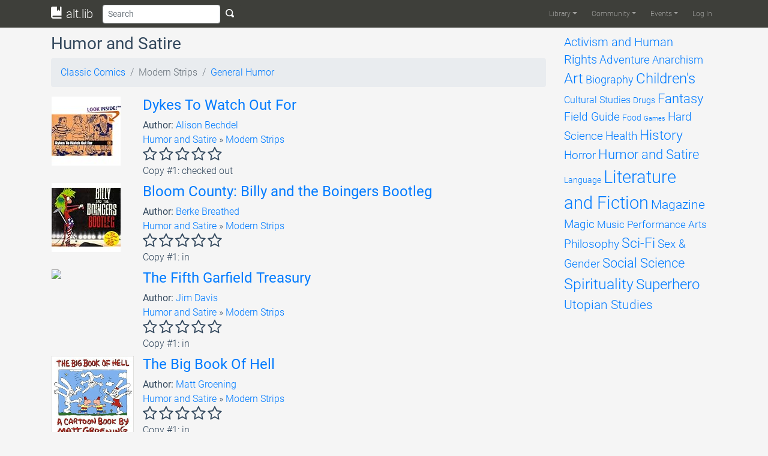

--- FILE ---
content_type: text/html; charset=UTF-8
request_url: https://altlib.org/browse/humor-and-satire/modern-strips/
body_size: 25709
content:
<!DOCTYPE html>
<html lang="en-US">
	<head>
		<title>Modern Strips | alt.lib</title>
		<meta charset="UTF-8">
		<meta name="viewport" content="width=device-width, initial-scale=1.0">
		<link rel="profile" href="http://gmpg.org/xfn/11">
		<link rel="pingback" href="https://altlib.org/xmlrpc.php">
		<!--[if lt IE 9]>
		<script src="https://altlib.org/wp-content/themes/alttheme/assets/js/html5shiv.js"></script>
		<script src="https://altlib.org/wp-content/themes/alttheme/assets/js/respond.min.js"></script>
		<![endif]-->
<link rel='icon' href='https://altlib.org/wp-content/themes/alttheme/favicon.ico'><meta name='robots' content='max-image-preview:large' />
<link rel='dns-prefetch' href='//s.w.org' />
<link rel="alternate" type="application/rss+xml" title="alt.lib &raquo; Feed" href="https://altlib.org/feed/" />
<link rel="alternate" type="application/rss+xml" title="alt.lib &raquo; Comments Feed" href="https://altlib.org/comments/feed/" />
<link rel="alternate" type="text/calendar" title="alt.lib &raquo; iCal Feed" href="https://altlib.org/events/?ical=1" />
<link rel="alternate" type="application/rss+xml" title="alt.lib &raquo; Modern Strips Genre Feed" href="https://altlib.org/browse/humor-and-satire/modern-strips/feed/" />
		<script type="text/javascript">
			window._wpemojiSettings = {"baseUrl":"https:\/\/s.w.org\/images\/core\/emoji\/13.1.0\/72x72\/","ext":".png","svgUrl":"https:\/\/s.w.org\/images\/core\/emoji\/13.1.0\/svg\/","svgExt":".svg","source":{"concatemoji":"https:\/\/altlib.org\/wp-includes\/js\/wp-emoji-release.min.js?ver=5.8.12"}};
			!function(e,a,t){var n,r,o,i=a.createElement("canvas"),p=i.getContext&&i.getContext("2d");function s(e,t){var a=String.fromCharCode;p.clearRect(0,0,i.width,i.height),p.fillText(a.apply(this,e),0,0);e=i.toDataURL();return p.clearRect(0,0,i.width,i.height),p.fillText(a.apply(this,t),0,0),e===i.toDataURL()}function c(e){var t=a.createElement("script");t.src=e,t.defer=t.type="text/javascript",a.getElementsByTagName("head")[0].appendChild(t)}for(o=Array("flag","emoji"),t.supports={everything:!0,everythingExceptFlag:!0},r=0;r<o.length;r++)t.supports[o[r]]=function(e){if(!p||!p.fillText)return!1;switch(p.textBaseline="top",p.font="600 32px Arial",e){case"flag":return s([127987,65039,8205,9895,65039],[127987,65039,8203,9895,65039])?!1:!s([55356,56826,55356,56819],[55356,56826,8203,55356,56819])&&!s([55356,57332,56128,56423,56128,56418,56128,56421,56128,56430,56128,56423,56128,56447],[55356,57332,8203,56128,56423,8203,56128,56418,8203,56128,56421,8203,56128,56430,8203,56128,56423,8203,56128,56447]);case"emoji":return!s([10084,65039,8205,55357,56613],[10084,65039,8203,55357,56613])}return!1}(o[r]),t.supports.everything=t.supports.everything&&t.supports[o[r]],"flag"!==o[r]&&(t.supports.everythingExceptFlag=t.supports.everythingExceptFlag&&t.supports[o[r]]);t.supports.everythingExceptFlag=t.supports.everythingExceptFlag&&!t.supports.flag,t.DOMReady=!1,t.readyCallback=function(){t.DOMReady=!0},t.supports.everything||(n=function(){t.readyCallback()},a.addEventListener?(a.addEventListener("DOMContentLoaded",n,!1),e.addEventListener("load",n,!1)):(e.attachEvent("onload",n),a.attachEvent("onreadystatechange",function(){"complete"===a.readyState&&t.readyCallback()})),(n=t.source||{}).concatemoji?c(n.concatemoji):n.wpemoji&&n.twemoji&&(c(n.twemoji),c(n.wpemoji)))}(window,document,window._wpemojiSettings);
		</script>
		<style type="text/css">
img.wp-smiley,
img.emoji {
	display: inline !important;
	border: none !important;
	box-shadow: none !important;
	height: 1em !important;
	width: 1em !important;
	margin: 0 .07em !important;
	vertical-align: -0.1em !important;
	background: none !important;
	padding: 0 !important;
}
</style>
	<link rel='stylesheet' id='altlib-bootstrap-css'  href='https://altlib.org/wp-content/plugins/altlibrarian/css/bootstrap.min.css?ver=5.8.12' type='text/css' media='all' />
<link rel='stylesheet' id='altlib-oi-css'  href='https://altlib.org/wp-content/plugins/altlibrarian/css/open-iconic.min.css?ver=5.8.12' type='text/css' media='all' />
<link rel='stylesheet' id='altlib-bootstrap-oi-css'  href='https://altlib.org/wp-content/plugins/altlibrarian/css/open-iconic-bootstrap.min.css?ver=5.8.12' type='text/css' media='all' />
<link rel='stylesheet' id='altlib-datepicker-css'  href='https://altlib.org/wp-content/plugins/altlibrarian/css/jquery-ui.min.css?ver=5.8.12' type='text/css' media='all' />
<link rel='stylesheet' id='zinelib-bootstrap-css'  href='https://altlib.org/wp-content/plugins/zinelibrarian/css/bootstrap.min.css?ver=5.8.12' type='text/css' media='all' />
<link rel='stylesheet' id='wp-block-library-css'  href='https://altlib.org/wp-includes/css/dist/block-library/style.min.css?ver=5.8.12' type='text/css' media='all' />
<link rel='stylesheet' id='theme-bootstrap-css'  href='https://altlib.org/wp-content/themes/alttheme/assets/css/bootstrap.min.css?ver=5.8.12' type='text/css' media='all' />
<link rel='stylesheet' id='theme-oi-css'  href='https://altlib.org/wp-content/themes/alttheme/assets/css/open-iconic.min.css?ver=5.8.12' type='text/css' media='all' />
<link rel='stylesheet' id='theme-bootstrap-oi-css'  href='https://altlib.org/wp-content/themes/alttheme/assets/css/open-iconic-bootstrap.min.css?ver=5.8.12' type='text/css' media='all' />
<link rel='stylesheet' id='theme-animate-css'  href='https://altlib.org/wp-content/themes/alttheme/assets/css/animate.min.css?ver=5.8.12' type='text/css' media='all' />
<link rel='stylesheet' id='theme-roboto-latin-css'  href='https://altlib.org/wp-content/themes/alttheme/assets/css/latin.css?ver=5.8.12' type='text/css' media='all' />
<link rel='stylesheet' id='theme-roboto-latin-ext-css'  href='https://altlib.org/wp-content/themes/alttheme/assets/css/latin-ext.css?ver=5.8.12' type='text/css' media='all' />
<link rel='stylesheet' id='theme-base-css'  href='https://altlib.org/wp-content/themes/alttheme/style.css?ver=5.8.12' type='text/css' media='all' />
<link rel='stylesheet' id='jquery-raty-style-css'  href='https://altlib.org/wp-content/plugins/comments-ratings/css/jquery.raty.css?ver=1.1.6' type='text/css' media='' />
<link rel='stylesheet' id='etsy_shop_style-css'  href='https://altlib.org/wp-content/plugins/etsy-shop/etsy-shop.css?ver=3.0.4' type='text/css' media='all' />
<script type='text/javascript' src='https://altlib.org/wp-content/themes/alttheme/assets/js/popper.min.js?ver=5.8.12' id='theme-popper-js'></script>
<script type='text/javascript' src='https://altlib.org/wp-includes/js/jquery/jquery.min.js?ver=3.6.0' id='jquery-core-js'></script>
<script type='text/javascript' src='https://altlib.org/wp-includes/js/jquery/jquery-migrate.min.js?ver=3.3.2' id='jquery-migrate-js'></script>
<script type='text/javascript' src='https://altlib.org/wp-content/themes/alttheme/assets/js/bootstrap.min.js?ver=5.8.12' id='theme-bootstrap-js'></script>
<script type='text/javascript' src='https://altlib.org/wp-content/themes/alttheme/assets/js/main.min.js?ver=5.8.12' id='theme-base-js'></script>
<script type='text/javascript' src='https://altlib.org/wp-content/plugins/altlibrarian/js/popper.min.js?ver=5.8.12' id='altlib-popper-js'></script>
<script type='text/javascript' src='https://altlib.org/wp-content/plugins/altlibrarian/js/bootstrap.min.js?ver=5.8.12' id='altlib-bootstrap-js'></script>
<script type='text/javascript' src='https://altlib.org/wp-content/plugins/altlibrarian/js/typeahead.bundle.min.js?ver=5.8.12' id='altlib-typeahead-js'></script>
<script type='text/javascript' src='https://altlib.org/wp-content/plugins/altlibrarian/js/jquery-ui.min.js?ver=5.8.12' id='altlib-datepicker-js'></script>
<script type='text/javascript' src='https://www.gstatic.com/charts/loader.js?ver=5.8.12' id='google-chart-js'></script>
<script type='text/javascript' id='altlib-front-js-extra'>
/* <![CDATA[ */
var altlib_front = {"WEBLIB_BASEURL":"https:\/\/altlib.org\/wp-content\/plugins\/altlibrarian","hold":"Hold","holds":"Holds","nodata":"Ajax error:  No Data Received","ajaxerr":"Ajax error: "};
/* ]]> */
</script>
<script type='text/javascript' src='https://altlib.org/wp-content/plugins/altlibrarian/js/front.min.js?ver=5.8.12' id='altlib-front-js'></script>
<script type='text/javascript' src='https://altlib.org/wp-content/plugins/zinelibrarian/js/bootstrap.bundle.min.js?ver=5.8.12' id='zinelib-bootstrap-js'></script>
<script type='text/javascript' src='https://altlib.org/wp-content/plugins/zinelibrarian/js/front.min.js?ver=5.8.12' id='zinelib-front-js'></script>
<link rel="https://api.w.org/" href="https://altlib.org/wp-json/" /><link rel="EditURI" type="application/rsd+xml" title="RSD" href="https://altlib.org/xmlrpc.php?rsd" />
<link rel="wlwmanifest" type="application/wlwmanifest+xml" href="https://altlib.org/wp-includes/wlwmanifest.xml" /> 
<meta name="generator" content="WordPress 5.8.12" />
<meta name="tec-api-version" content="v1"><meta name="tec-api-origin" content="https://altlib.org"><link rel="https://theeventscalendar.com/" href="https://altlib.org/wp-json/tribe/events/v1/" />	</head>
	<body class="archive tax-item_genre term-modern-strips term-101 d-flex flex-column tribe-no-js">
		<div id="page-content" class="py-1">
			<nav id="header" class="navbar navbar-expand-lg navbar-dark fixed-top py-0" role="banner">
				<div class="container-lg">
								<a class="navbar-brand" href="https://altlib.org/" title="alt.lib"><i class="oi oi-book"></i> alt.lib</a>
					<button class="btn btn-sm d-lg-none" type="button" onclick="alttheme.navbar.toggle();" aria-controls="main-navbar" aria-expanded="false" aria-label="Toggle navigation">
						<span class="navbar-toggler-icon"></span>
					</button>
					<div id="main-navbar" class="navbar-collapse collapse">
						<form id="search-form" class="form-inline flex-grow" action="/" role="search">
								<input id="search-bar" class="form-control form-control-sm" name="s" type="text" placeholder="Search" aria-label="Search">
								<button type="submit" class="btn btn-sm text-light d-none d-lg-inline"><span class="oi oi-magnifying-glass"></span></button>
						</form>
<div class="ml-auto"><ul id="menu-main" class="navbar-nav navbar-main text-light"><li itemscope="itemscope" itemtype="https://www.schema.org/SiteNavigationElement" id="menu-item-20017" class="menu-item menu-item-type-custom menu-item-object-custom menu-item-has-children dropdown menu-item-20017 nav-item"><a title="Library" href="#" data-toggle="dropdown" aria-haspopup="true" aria-expanded="false" class="dropdown-toggle nav-link" id="menu-item-dropdown-20017">Library</a>
<ul class="dropdown-menu" aria-labelledby="menu-item-dropdown-20017" role="menu">
	<li itemscope="itemscope" itemtype="https://www.schema.org/SiteNavigationElement" id="menu-item-20018" class="menu-item menu-item-type-post_type menu-item-object-page menu-item-20018 nav-item"><a title="Browse" href="https://altlib.org/browse/" class="dropdown-item">Browse</a></li>
	<li itemscope="itemscope" itemtype="https://www.schema.org/SiteNavigationElement" id="menu-item-20344" class="menu-item menu-item-type-post_type menu-item-object-page menu-item-20344 nav-item"><a title="Reviews" href="https://altlib.org/reviews/" class="dropdown-item">Reviews</a></li>
	<li itemscope="itemscope" itemtype="https://www.schema.org/SiteNavigationElement" id="menu-item-20164" class="menu-item menu-item-type-post_type menu-item-object-page menu-item-20164 nav-item"><a title="Requests List" href="https://altlib.org/requests-list/" class="dropdown-item">Requests List</a></li>
</ul>
</li>
<li itemscope="itemscope" itemtype="https://www.schema.org/SiteNavigationElement" id="menu-item-21776" class="menu-item menu-item-type-post_type menu-item-object-page menu-item-has-children dropdown menu-item-21776 nav-item"><a title="Community" href="#" data-toggle="dropdown" aria-haspopup="true" aria-expanded="false" class="dropdown-toggle nav-link" id="menu-item-dropdown-21776">Community</a>
<ul class="dropdown-menu" aria-labelledby="menu-item-dropdown-21776" role="menu">
	<li itemscope="itemscope" itemtype="https://www.schema.org/SiteNavigationElement" id="menu-item-24172" class="menu-item menu-item-type-post_type menu-item-object-page menu-item-24172 nav-item"><a title="Image Gallery" href="https://altlib.org/image-gallery/" class="dropdown-item">Image Gallery</a></li>
	<li itemscope="itemscope" itemtype="https://www.schema.org/SiteNavigationElement" id="menu-item-22142" class="menu-item menu-item-type-post_type menu-item-object-page menu-item-22142 nav-item"><a title="AltLib Bookstore" href="https://altlib.org/altlib-bookstore/" class="dropdown-item">AltLib Bookstore</a></li>
	<li itemscope="itemscope" itemtype="https://www.schema.org/SiteNavigationElement" id="menu-item-21798" class="menu-item menu-item-type-post_type menu-item-object-page menu-item-21798 nav-item"><a title="Resources" href="https://altlib.org/resources/" class="dropdown-item">Resources</a></li>
</ul>
</li>
<li itemscope="itemscope" itemtype="https://www.schema.org/SiteNavigationElement" id="menu-item-20009" class="menu-item menu-item-type-custom menu-item-object-custom menu-item-has-children dropdown menu-item-20009 nav-item"><a title="Events" href="#" data-toggle="dropdown" aria-haspopup="true" aria-expanded="false" class="dropdown-toggle nav-link" id="menu-item-dropdown-20009">Events</a>
<ul class="dropdown-menu" aria-labelledby="menu-item-dropdown-20009" role="menu">
	<li itemscope="itemscope" itemtype="https://www.schema.org/SiteNavigationElement" id="menu-item-22404" class="menu-item menu-item-type-custom menu-item-object-custom menu-item-22404 nav-item"><a title="Upcoming Events" href="/events/list/" class="dropdown-item">Upcoming Events</a></li>
	<li itemscope="itemscope" itemtype="https://www.schema.org/SiteNavigationElement" id="menu-item-20636" class="menu-item menu-item-type-custom menu-item-object-custom menu-item-20636 nav-item"><a title="Calendar" href="/events/month" class="dropdown-item">Calendar</a></li>
	<li itemscope="itemscope" itemtype="https://www.schema.org/SiteNavigationElement" id="menu-item-20635" class="menu-item menu-item-type-post_type menu-item-object-page menu-item-20635 nav-item"><a title="Booking" href="https://altlib.org/booking/" class="dropdown-item">Booking</a></li>
</ul>
</li>
<li itemscope="itemscope" itemtype="https://www.schema.org/SiteNavigationElement" id="menu-item-20031" class="nmr-logged-out menu-item menu-item-type-custom menu-item-object-custom menu-item-20031 nav-item"><a title="Log In" href="/wp-login.php" class="nav-link">Log In</a></li>
</ul></div>					</div>
				</div>
			</nav>
						<section id="main">
		<!-- <main> -->
				<div class="container mt-3">
					<div class="row">
									<div class="col-12 d-block d-lg-none">
				<select id="genreSelect" class="form-control" empty="(select a genre)" onchange="altlib.library.navigate_to_genre();">
					<option value="">Browse genres</option>
						<option value="activism-and-human-rights" >Activism and Human Rights</option>
						<option value="adventure" >Adventure</option>
						<option value="anarchism" >Anarchism</option>
						<option value="art" >Art</option>
						<option value="biography" >Biography</option>
						<option value="childrens" >Children's</option>
						<option value="cultural-studies" >Cultural Studies</option>
						<option value="drugs" >Drugs</option>
						<option value="fantasy" >Fantasy</option>
						<option value="field-guide" >Field Guide</option>
						<option value="food" >Food</option>
						<option value="games" >Games</option>
						<option value="hard-science" >Hard Science</option>
						<option value="health" >Health</option>
						<option value="history" >History</option>
						<option value="horror" >Horror</option>
						<option value="humor-and-satire" selected>Humor and Satire</option>
						<option value="language" >Language</option>
						<option value="literature-and-fiction" >Literature and Fiction</option>
						<option value="magazine" >Magazine</option>
						<option value="magic" >Magic</option>
						<option value="music" >Music</option>
						<option value="performance-arts" >Performance Arts</option>
						<option value="philosophy" >Philosophy</option>
						<option value="sci-fi" >Sci-Fi</option>
						<option value="sex-gender" >Sex &amp; Gender</option>
						<option value="social-science" >Social Science</option>
						<option value="spirituality" >Spirituality</option>
						<option value="superhero" >Superhero</option>
						<option value="utopian-studies" >Utopian Studies</option>
				</select>
			</div>
					</div>
					<div class="row">
						<div class="col-12 col-lg-9">
								<h3 class="d-none d-lg-block">Humor and Satire</h3>
								<ol class="breadcrumb">
											<li class="breadcrumb-item"><a href="/browse/modern-strips/classic-comics">Classic Comics</a></li>
											<li class="breadcrumb-item active">Modern Strips</li>
											<li class="breadcrumb-item"><a href="/browse/modern-strips/general-humor">General Humor</a></li>
								</ol>
			<div class="row px-3 my-2">
				<div class="col-2 px-0">
					<a class="" href="https://altlib.org/item/dykes-to-watch-out-for/">
						<img class="img-fluid" src="http://ecx.images-amazon.com/images/I/5196WYVZC2L._SL160_PIlitb-dp-arrow,TopRight,21,-23_SH30_OU01_AA115_.jpg">
					</a>
				</div>
				<div class="col-10">
					<h4><a href="https://altlib.org/item/dykes-to-watch-out-for/">Dykes To Watch Out For</a></h4>
					<b>Author: </b><a href='/?s=Alison Bechdel'>Alison Bechdel</a>					<br clear="all">
									<a href="/browse/humor-and-satire">Humor and Satire</a>
					» <a href="/browse/humor-and-satire/modern-strips">Modern Strips</a>
					<br clear="all">
					<div class="review_rate small" data-pixrating="0"></div>
Copy #1: checked out<br>				</div>
			</div>
			<div class="row px-3 my-2">
				<div class="col-2 px-0">
					<a class="" href="https://altlib.org/item/bloom-county-billy-and-the-boingers-bootleg/">
						<img class="img-fluid" src="http://ecx.images-amazon.com/images/I/51CYSXKHNML._AA115_.jpg">
					</a>
				</div>
				<div class="col-10">
					<h4><a href="https://altlib.org/item/bloom-county-billy-and-the-boingers-bootleg/">Bloom County: Billy and the Boingers Bootleg</a></h4>
					<b>Author: </b><a href='/?s=Berke Breathed'>Berke Breathed</a>					<br clear="all">
									<a href="/browse/humor-and-satire">Humor and Satire</a>
					» <a href="/browse/humor-and-satire/modern-strips">Modern Strips</a>
					<br clear="all">
					<div class="review_rate small" data-pixrating="0"></div>
Copy #1: in<br>				</div>
			</div>
			<div class="row px-3 my-2">
				<div class="col-2 px-0">
					<a class="" href="https://altlib.org/item/the-fifth-garfield-treasury/">
						<img class="img-fluid" src="http://i1.bibtopia.com/o/681/362/9780345362681.RH.jpg">
					</a>
				</div>
				<div class="col-10">
					<h4><a href="https://altlib.org/item/the-fifth-garfield-treasury/">The Fifth Garfield Treasury</a></h4>
					<b>Author: </b><a href='/?s=Jim Davis'>Jim Davis</a>					<br clear="all">
									<a href="/browse/humor-and-satire">Humor and Satire</a>
					» <a href="/browse/humor-and-satire/modern-strips">Modern Strips</a>
					<br clear="all">
					<div class="review_rate small" data-pixrating="0"></div>
Copy #1: in<br>				</div>
			</div>
			<div class="row px-3 my-2">
				<div class="col-2 px-0">
					<a class="" href="https://altlib.org/item/the-big-book-of-hell/">
						<img class="img-fluid" src="http://ecx.images-amazon.com/images/I/61lMk9evabL._SX258_BO1,204,203,200_.jpg">
					</a>
				</div>
				<div class="col-10">
					<h4><a href="https://altlib.org/item/the-big-book-of-hell/">The Big Book Of Hell</a></h4>
					<b>Author: </b><a href='/?s=Matt Groening'>Matt Groening</a>					<br clear="all">
									<a href="/browse/humor-and-satire">Humor and Satire</a>
					» <a href="/browse/humor-and-satire/modern-strips">Modern Strips</a>
					<br clear="all">
					<div class="review_rate small" data-pixrating="0"></div>
Copy #1: in<br>				</div>
			</div>
			<div class="row px-3 my-2">
				<div class="col-2 px-0">
					<a class="" href="https://altlib.org/item/binkys-guide-to-love/">
						<img class="img-fluid" src="[data-uri]">
					</a>
				</div>
				<div class="col-10">
					<h4><a href="https://altlib.org/item/binkys-guide-to-love/">Binky&#8217;s Guide to Love</a></h4>
					<b>Author: </b><a href='/?s=Matt Groening'>Matt Groening</a>					<br clear="all">
									<a href="/browse/humor-and-satire">Humor and Satire</a>
					» <a href="/browse/humor-and-satire/modern-strips">Modern Strips</a>
					<br clear="all">
					<div class="review_rate small" data-pixrating="0"></div>
Copy #1: in<br>				</div>
			</div>
			<div class="row px-3 my-2">
				<div class="col-2 px-0">
					<a class="" href="https://altlib.org/item/megg-mogg-in-amsterdam-and-other-stories/">
						<img class="img-fluid" src="https://www.fantagraphics.com/images/thumbnails/400/562/detailed/7/Megg-and-Mogg-Amsterdam-cover.png">
					</a>
				</div>
				<div class="col-10">
					<h4><a href="https://altlib.org/item/megg-mogg-in-amsterdam-and-other-stories/">Megg &#038; Mogg in Amsterdam and Other Stories</a></h4>
					<b>Author: </b><a href='/?s=Simon Hanselmann'>Simon Hanselmann</a>					<br clear="all">
									<a href="/browse/humor-and-satire">Humor and Satire</a>
					» <a href="/browse/humor-and-satire/modern-strips">Modern Strips</a>
					<br clear="all">
					<div class="review_rate small" data-pixrating="0"></div>
Copy #1: in<br>				</div>
			</div>
			<div class="row px-3 my-2">
				<div class="col-2 px-0">
					<a class="" href="https://altlib.org/item/one-more-year/">
						<img class="img-fluid" src="https://www.fantagraphics.com/images/thumbnails/400/574/detailed/8/onemoreyearfinalcov_n31m-83.png">
					</a>
				</div>
				<div class="col-10">
					<h4><a href="https://altlib.org/item/one-more-year/">One More Year</a></h4>
					<b>Author: </b><a href='/?s=Simon Hanselmann'>Simon Hanselmann</a>					<br clear="all">
									<a href="/browse/humor-and-satire">Humor and Satire</a>
					» <a href="/browse/humor-and-satire/modern-strips">Modern Strips</a>
					<br clear="all">
					<div class="review_rate small" data-pixrating="0"></div>
Copy #1: in<br>				</div>
			</div>
			<div class="row px-3 my-2">
				<div class="col-2 px-0">
					<a class="" href="https://altlib.org/item/moomin-the-complete-tove-jansson-comic-strip-book-one/">
						<img class="img-fluid" src="http://ecx.images-amazon.com/images/I/51HfhNsH4AL._AA160_.jpg">
					</a>
				</div>
				<div class="col-10">
					<h4><a href="https://altlib.org/item/moomin-the-complete-tove-jansson-comic-strip-book-one/">Moomin: The Complete Tove Jansson Comic Strip &#8211; Book One</a></h4>
					<b>Author: </b><a href='/?s=Tove Jansson'>Tove Jansson</a>					<br clear="all">
									<a href="/browse/humor-and-satire">Humor and Satire</a>
					» <a href="/browse/humor-and-satire/modern-strips">Modern Strips</a>
					<br clear="all">
					<div class="review_rate small" data-pixrating="0"></div>
Copy #1: in<br>				</div>
			</div>
			<div class="row px-3 my-2">
				<div class="col-2 px-0">
					<a class="" href="https://altlib.org/item/the-bus-vol-1/">
						<img class="img-fluid" src="https://images-na.ssl-images-amazon.com/images/I/91h90p3OgVL.jpg">
					</a>
				</div>
				<div class="col-10">
					<h4><a href="https://altlib.org/item/the-bus-vol-1/">The Bus Vol. 1</a></h4>
					<b>Author: </b><a href='/?s=Paul Kirchner'>Paul Kirchner</a>					<br clear="all">
									<a href="/browse/humor-and-satire">Humor and Satire</a>
					» <a href="/browse/humor-and-satire/modern-strips">Modern Strips</a>
					<br clear="all">
					<div class="review_rate small" data-pixrating="0"></div>
Copy #1: in<br>				</div>
			</div>
			<div class="row px-3 my-2">
				<div class="col-2 px-0">
					<a class="" href="https://altlib.org/item/minds-eye/">
						<img class="img-fluid" src="https://images-na.ssl-images-amazon.com/images/I/5174pKOW%2BeL._SX258_BO1,204,203,200_.jpg">
					</a>
				</div>
				<div class="col-10">
					<h4><a href="https://altlib.org/item/minds-eye/">Mind&#8217;s Eye</a></h4>
					<b>Author: </b><a href='/?s=Peter Kuper'>Peter Kuper</a>					<br clear="all">
									<a href="/browse/humor-and-satire">Humor and Satire</a>
					» <a href="/browse/humor-and-satire/modern-strips">Modern Strips</a>
					<br clear="all">
					<div class="review_rate small" data-pixrating="0"></div>
Copy #1: in<br>				</div>
			</div>
<span aria-current="page" class="page-numbers current">1</span>
<a class="page-numbers" href="https://altlib.org/browse/humor-and-satire/modern-strips/page/2/">2</a>
<a class="page-numbers" href="https://altlib.org/browse/humor-and-satire/modern-strips/page/3/">3</a>
<span class="page-numbers dots">&hellip;</span>
<a class="page-numbers" href="https://altlib.org/browse/humor-and-satire/modern-strips/page/5/">5</a>
<a class="next page-numbers" href="https://altlib.org/browse/humor-and-satire/modern-strips/page/2/">Next &raquo;</a>						</div>
						<div class="col-lg-3 d-none d-lg-block">
							<div id="tag-cloud" data-spy="affix" class="affix-top">
<a href="https://altlib.org/browse/activism-and-human-rights/" class="tag-cloud-link tag-link-2 tag-link-position-1" style="font-size: 14.787878787879pt;" aria-label="Activism and Human Rights (215 items)">Activism and Human Rights</a>
<a href="https://altlib.org/browse/adventure/" class="tag-cloud-link tag-link-5 tag-link-position-2" style="font-size: 14.109090909091pt;" aria-label="Adventure (178 items)">Adventure</a>
<a href="https://altlib.org/browse/anarchism/" class="tag-cloud-link tag-link-9 tag-link-position-3" style="font-size: 13.854545454545pt;" aria-label="Anarchism (164 items)">Anarchism</a>
<a href="https://altlib.org/browse/art/" class="tag-cloud-link tag-link-13 tag-link-position-4" style="font-size: 17.757575757576pt;" aria-label="Art (474 items)">Art</a>
<a href="https://altlib.org/browse/biography/" class="tag-cloud-link tag-link-21 tag-link-position-5" style="font-size: 13.684848484848pt;" aria-label="Biography (158 items)">Biography</a>
<a href="https://altlib.org/browse/childrens/" class="tag-cloud-link tag-link-22 tag-link-position-6" style="font-size: 17.672727272727pt;" aria-label="Children&#039;s (468 items)">Children&#039;s</a>
<a href="https://altlib.org/browse/cultural-studies/" class="tag-cloud-link tag-link-30 tag-link-position-7" style="font-size: 11.90303030303pt;" aria-label="Cultural Studies (96 items)">Cultural Studies</a>
<a href="https://altlib.org/browse/drugs/" class="tag-cloud-link tag-link-38 tag-link-position-8" style="font-size: 10.715151515152pt;" aria-label="Drugs (69 items)">Drugs</a>
<a href="https://altlib.org/browse/fantasy/" class="tag-cloud-link tag-link-43 tag-link-position-9" style="font-size: 16.145454545455pt;" aria-label="Fantasy (311 items)">Fantasy</a>
<a href="https://altlib.org/browse/field-guide/" class="tag-cloud-link tag-link-48 tag-link-position-10" style="font-size: 14.448484848485pt;" aria-label="Field Guide (194 items)">Field Guide</a>
<a href="https://altlib.org/browse/food/" class="tag-cloud-link tag-link-57 tag-link-position-11" style="font-size: 10.545454545455pt;" aria-label="Food (66 items)">Food</a>
<a href="https://altlib.org/browse/games/" class="tag-cloud-link tag-link-64 tag-link-position-12" style="font-size: 8pt;" aria-label="Games (33 items)">Games</a>
<a href="https://altlib.org/browse/hard-science/" class="tag-cloud-link tag-link-69 tag-link-position-13" style="font-size: 14.024242424242pt;" aria-label="Hard Science (173 items)">Hard Science</a>
<a href="https://altlib.org/browse/health/" class="tag-cloud-link tag-link-79 tag-link-position-14" style="font-size: 14.533333333333pt;" aria-label="Health (198 items)">Health</a>
<a href="https://altlib.org/browse/history/" class="tag-cloud-link tag-link-88 tag-link-position-15" style="font-size: 16.993939393939pt;" aria-label="History (385 items)">History</a>
<a href="https://altlib.org/browse/horror/" class="tag-cloud-link tag-link-98 tag-link-position-16" style="font-size: 14.618181818182pt;" aria-label="Horror (204 items)">Horror</a>
<a href="https://altlib.org/browse/humor-and-satire/" class="tag-cloud-link tag-link-99 tag-link-position-17" style="font-size: 16.230303030303pt;" aria-label="Humor and Satire (312 items)">Humor and Satire</a>
<a href="https://altlib.org/browse/language/" class="tag-cloud-link tag-link-102 tag-link-position-18" style="font-size: 10.630303030303pt;" aria-label="Language (68 items)">Language</a>
<a href="https://altlib.org/browse/literature-and-fiction/" class="tag-cloud-link tag-link-108 tag-link-position-19" style="font-size: 22pt;" aria-label="Literature and Fiction (1,496 items)">Literature and Fiction</a>
<a href="https://altlib.org/browse/magazine/" class="tag-cloud-link tag-link-118 tag-link-position-20" style="font-size: 15.806060606061pt;" aria-label="Magazine (281 items)">Magazine</a>
<a href="https://altlib.org/browse/magic/" class="tag-cloud-link tag-link-120 tag-link-position-21" style="font-size: 14.024242424242pt;" aria-label="Magic (174 items)">Magic</a>
<a href="https://altlib.org/browse/music/" class="tag-cloud-link tag-link-125 tag-link-position-22" style="font-size: 13.006060606061pt;" aria-label="Music (131 items)">Music</a>
<a href="https://altlib.org/browse/performance-arts/" class="tag-cloud-link tag-link-34 tag-link-position-23" style="font-size: 12.751515151515pt;" aria-label="Performance Arts (121 items)">Performance Arts</a>
<a href="https://altlib.org/browse/philosophy/" class="tag-cloud-link tag-link-130 tag-link-position-24" style="font-size: 14.618181818182pt;" aria-label="Philosophy (201 items)">Philosophy</a>
<a href="https://altlib.org/browse/sci-fi/" class="tag-cloud-link tag-link-131 tag-link-position-25" style="font-size: 17.587878787879pt;" aria-label="Sci-Fi (451 items)">Sci-Fi</a>
<a href="https://altlib.org/browse/sex-gender/" class="tag-cloud-link tag-link-132 tag-link-position-26" style="font-size: 14.618181818182pt;" aria-label="Sex &amp; Gender (202 items)">Sex &amp; Gender</a>
<a href="https://altlib.org/browse/social-science/" class="tag-cloud-link tag-link-140 tag-link-position-27" style="font-size: 16.145454545455pt;" aria-label="Social Science (309 items)">Social Science</a>
<a href="https://altlib.org/browse/spirituality/" class="tag-cloud-link tag-link-148 tag-link-position-28" style="font-size: 18.690909090909pt;" aria-label="Spirituality (617 items)">Spirituality</a>
<a href="https://altlib.org/browse/superhero/" class="tag-cloud-link tag-link-164 tag-link-position-29" style="font-size: 17.842424242424pt;" aria-label="Superhero (493 items)">Superhero</a>
<a href="https://altlib.org/browse/utopian-studies/" class="tag-cloud-link tag-link-169 tag-link-position-30" style="font-size: 15.975757575758pt;" aria-label="Utopian Studies (293 items)">Utopian Studies</a>							</div>
						</div>
					</div>
				</div>
			</section>
		</div>
		<footer id="footer" class="midnight-blue">
			<div class="container-md">
				<div class="row">
					<div class="col-11">
						© 2022 <a target="_blank" href="http://altlib.org/">Bellingham Alternative Library</a>. All Rights Reserved.					</div>
					<div class="col-1">
						<a id="gototop" class="gototop float-right" href="#"><i class="oi oi-chevron-top"></i></a>
					</div>
				</div>
			</div>
		</footer>
						<script>
		( function ( body ) {
			'use strict';
			body.className = body.className.replace( /\btribe-no-js\b/, 'tribe-js' );
		} )( document.body );
		</script>
		<script> /* <![CDATA[ */var tribe_l10n_datatables = {"aria":{"sort_ascending":": activate to sort column ascending","sort_descending":": activate to sort column descending"},"length_menu":"Show _MENU_ entries","empty_table":"No data available in table","info":"Showing _START_ to _END_ of _TOTAL_ entries","info_empty":"Showing 0 to 0 of 0 entries","info_filtered":"(filtered from _MAX_ total entries)","zero_records":"No matching records found","search":"Search:","all_selected_text":"All items on this page were selected. ","select_all_link":"Select all pages","clear_selection":"Clear Selection.","pagination":{"all":"All","next":"Next","previous":"Previous"},"select":{"rows":{"0":"","_":": Selected %d rows","1":": Selected 1 row"}},"datepicker":{"dayNames":["Sunday","Monday","Tuesday","Wednesday","Thursday","Friday","Saturday"],"dayNamesShort":["Sun","Mon","Tue","Wed","Thu","Fri","Sat"],"dayNamesMin":["S","M","T","W","T","F","S"],"monthNames":["January","February","March","April","May","June","July","August","September","October","November","December"],"monthNamesShort":["January","February","March","April","May","June","July","August","September","October","November","December"],"monthNamesMin":["Jan","Feb","Mar","Apr","May","Jun","Jul","Aug","Sep","Oct","Nov","Dec"],"nextText":"Next","prevText":"Prev","currentText":"Today","closeText":"Done","today":"Today","clear":"Clear"}};/* ]]> */ </script><script type='text/javascript' src='https://altlib.org/wp-content/plugins/comments-ratings/js/jquery.raty.js?ver=1.1.6' id='jquery-raty-js'></script>
<script type='text/javascript' id='reviews-scripts-js-extra'>
/* <![CDATA[ */
var pixreviews = {"hints":["Terrible","Poor","Average","Very Good","Exceptional"]};
/* ]]> */
</script>
<script type='text/javascript' src='https://altlib.org/wp-content/plugins/comments-ratings/js/reviews.js?ver=1.1.6' id='reviews-scripts-js'></script>
<script type='text/javascript' src='https://altlib.org/wp-includes/js/wp-embed.min.js?ver=5.8.12' id='wp-embed-js'></script>
	</body>
</html>
